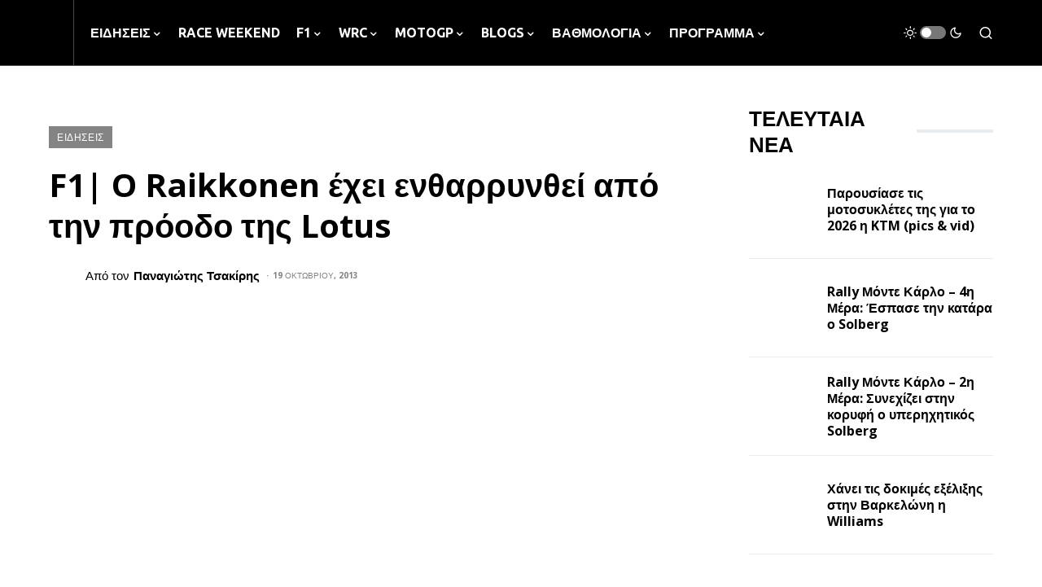

--- FILE ---
content_type: text/css
request_url: https://totalracing.gr/wp-content/cache/min/1/wp-content/themes/newsblock-child/assets/css/custom.css?ver=1730188528
body_size: 1682
content:
table.tablepress.tablepress-id-39.dataTable.no-footer th.column-2.sorting_disabled{max-width:95px!important}table.tablepress.tablepress-id-41.dataTable.no-footer th.column-2.sorting_disabled{max-width:123px!important}table.tablepress.tablepress-id-44.dataTable.no-footer th.column-2.sorting_disabled{max-width:90px!important}table.tablepress.tablepress-id-45.dataTable.no-footer th.column-2.sorting_disabled{max-width:95px!important}table.tablepress.tablepress-id-43.dataTable.no-footer th.column-2.sorting_disabled{max-width:82px!important}a.sche-acrop{border:1px solid;padding:20px 30px;background-color:#002f6b;font-size:16px;color:#FFF;margin:15px 5px}.acrop-left{position:relative;text-align:center}.acrop-div-section{width:100%;display:flex;justify-content:center}h2.acrop-title{font-size:22px;margin:15px;color:#fff}img.acrop-logo{width:80%;margin-top:25px}.acrop-wrapper:before{background-repeat:unset!important;content:"";position:absolute;top:0;left:0;width:100%;height:100%;background-image:url(https://totalracing.gr/wp-content/uploads/2021/08/vlcsnap-2021-08-24-01h03m44s807.png?resize=800%2C500&ssl=1);filter:grayscale(100%) blur(8px);background-position-x:153%}.acrop-wrapper{margin:unset!important;position:relative;padding:120px 20px}span.cs-author{text-transform:capitalize!important}span.cs-by{text-transform:initial}.copyright-div{display:flex;justify-content:center;padding:15px;font-size:18px;border-top:1px solid #494949}.grecaptcha-badge{display:none!important}.home .cs-entry__header.cs-entry__header-large-overlay.cs-video-wrap{display:none}.cnvs-block-posts-layout-large-type-7 .cs-layout-large__wrap{position:relative;display:flex;flex-direction:row;padding:60px 0;min-height:80vh!important}.home .cs-site-content{margin-top:unset!important}@media (max-width:600px){.acrop-div-section{flex-direction:column}.acrop-wrapper{margin:unset!important;position:relative;padding:0 0px!important}}@media (min-width:600px){.cnvs-block-section.cnvs-block-section-layout-full.cnvs-block-section-fullwidth.cnvs-block-section-layout-align-full{margin-top:unset!important;margin-bottom:unset!important}.cs-entry__post-meta .cs-meta-author .cs-photo{flex:none;width:40px;height:40px;overflow:hidden}.cs-entry__post-meta a{font-size:15px!important}.cnvs-block-section.cnvs-block-section-layout-full.cnvs-block-section-fullwidth.cnvs-block-section-with-background-color{margin-top:unset!important}}.cnvs-block-section.cnvs-block-section-1586588792897.cnvs-block-section-layout-with-sidebar.cnvs-block-section-sidebar-sticky-top-last-block.cnvs-block-section-sidebar-position-right{margin-bottom:50px}.cb-tabs ul{display:flex}.cb-tabs li{padding:5px 15px;border:2px solid;border-radius:15px;margin:0 15px;background-color:#c9c9c9}.page-id-39951 th.column-2.sorting_disabled{width:17%!important}.cb-body-light .cb-tabs>ul .current{border-bottom:2px solid;background-color:#161616}.cb-body-light .cb-tabs>ul .current a{color:#fff!important}.cb-tabs li a{color:#212121!important}.tablepress thead th{text-align:center}.page-id-39951 section#cb-section-a,.page-id-10974 section#cb-section-a,.page-id-40637 section#cb-section-a{width:98vw;padding:25px}table.tablepress-39,table.tablepress-id-41,table.tablepress-id-40,table.tablepress-id-42,table.tablepress-id-44,table.tablepress-id-45,table.tablepress-id-43{width:100%!important}.dataTables_scrollHeadInner{width:100%!important}.tablepress tfoot th,.tablepress thead th{background-color:#727272;font-weight:700;vertical-align:middle;color:#FFF;font-size:17px}table.tablepress.tablepress-id-39.dataTable.no-footer,table.tablepress.tablepress-id-40.dataTable.no-footer,table.tablepress.tablepress-id-42.dataTable.no-footer,table.tablepress.tablepress-id-41.dataTable.no-footer,table.tablepress.tablepress-id-43.dataTable.no-footer,table.tablepress.tablepress-id-44.dataTable.no-footer,table.tablepress.tablepress-id-45.dataTable.no-footer,{width:100%!important}span.positionStanding{font-size:12px;color:#7b7a7a;margin:5px 0 0 2px!important}@media (max-width:599px){.cs-site-content{margin:0rem 0}.is-style-cnvs-block-section-heading-11 .cnvs-section-title,.section-heading-default-style-11 .is-style-cnvs-block-section-heading-default .cnvs-section-title{position:relative;color:var(--cnvs-section-heading-accent-block-color);padding:.5em 1em;max-width:76%!important}.cb-sw-menu-fw .cb-fis-block-site-width{margin-top:14px}.cb-tabs ul{flex-direction:column;text-align:center}.column-4,.column-5,.column-6,.column-7,.column-8,.column-9,.column-10,.column-11,.column-12,.column-13,.column-14,.column-15,.column-16,.column-17,.column-18,.column-19,.column-20,.column-21,.column-22,.column-23,.column-24,.column-25,.column-26,.column-27{display:none!important}}@media (min-width:600px){table#tablepress-39 .column-2{width:210px!important}table#tablepress-43 td.column-2{width:13%!important}table#tablepress-39 th.column-2{width:13%!important}table#tablepress-41 th.column-2{width:16%!important}td.column-2{width:15%!important}th.column-2,th.column-1{background-color:black!important;color:#FFF;padding:15px}.tablepress td{text-align:center!important;vertical-align:middle!important}td.column-2{font-size:18px;font-weight:500;padding:18px}.column-1{width:15px;max-width:25px}.column-3{width:9px;max-width:32px}td.column-2{text-align:left!important}.column-4,.column-5,.column-6,.column-7,.column-8,.column-9,.column-10,.column-11,.column-12,.column-13,.column-14,.column-15,.column-16,.column-17,.column-18,.column-19,.column-20,.column-21,.column-22,.column-23,.column-24,.column-25,.column-26,.column-27{width:25px;max-width:25px}tr.row-2 .column-1:after,tr.row-3 .column-1:after,tr.row-4 .column-1:after{content:'';width:20px;height:109%;position:absolute;top:0;transform:rotate(10deg);right:-13px}tr.row-2 .column-1:after,tr.row-4 .column-1:after{background-color:#fff}tr.row-3 .column-1:after{background-color:#f9f9f9}tr.row-2 .column-1{position:relative;overflow:hidden;background-color:#000;color:#FFF}tr.row-3 .column-1,tr.row-4 .column-1{position:relative;overflow:hidden;background-color:#727272;color:#FFF}}.home.cb-sidebar-none.cb-sidebar-none-fw .cb-main{width:68%;max-width:1140px;float:left}span.cb-post-views{display:none}.discord-ico{color:#FFFFFF!important;filter:invert(1);width:14px;height:14px;object-fit:contain;top:3px;position:relative}@media (max-width:600px){.home.cb-sidebar-none.cb-sidebar-none-fw .cb-main{width:100%;max-width:1140px;float:unset}#cb-top-menu{height:85px}#cb-top-menu .cb-right-side i{font-size:28px;line-height:85px}#cb-top-menu .cb-top-logo img{max-width:100%;max-height:64px!important}}i.fa.fa-bars{font-size:30px;height:100%;line-height:85px}.page-id-40637 #main .cs-container,.page-id-39951 #main .cs-container,.page-id-10974 #main .cs-container{max-width:1600px}.single .cs-entry__content-wrap .entry-content{max-width:unset;margin-left:auto;margin-right:auto}span.cs-author{text-transform:capitalize!important}@media (min-width:1200px){.cs-footer__desc{font-size:17px}.cs-footer__col.cs-col-center{display:flex;align-items:center}.cs-footer__col.cs-col-right{display:flex;align-items:center}.cs-footer__col{padding:20px 0!important}h4.cs-site-subscribe__title{font-size:49px!important}.pk-subscribe-form-wrap.pk-subscribe-form-block.pk-subscribe-with-name{align-items:center;display:flex}}